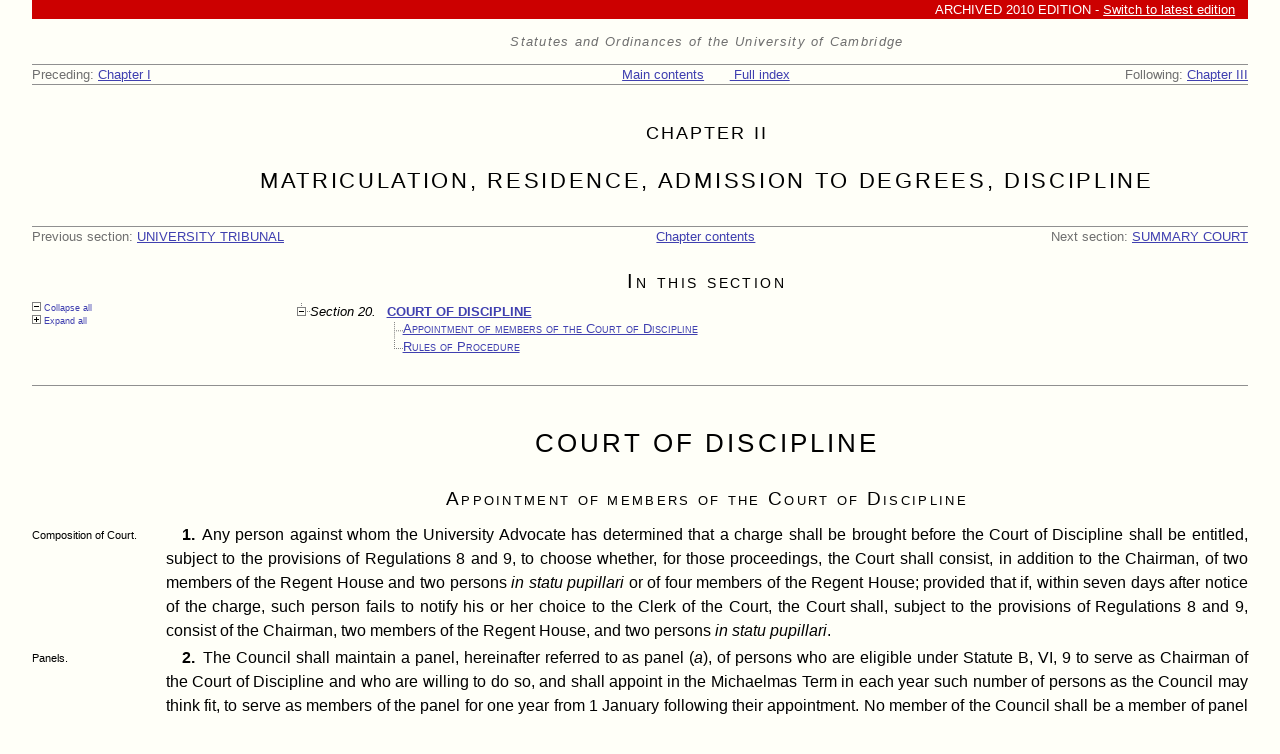

--- FILE ---
content_type: text/html; charset=UTF-8
request_url: https://www.admin.cam.ac.uk/univ/so/2010/chapter02-section20.html
body_size: 14645
content:
<!DOCTYPE html
  PUBLIC "-//W3C//DTD XHTML 1.0 Strict//EN" "http://www.w3.org/TR/xhtml1/DTD/xhtml1-strict.dtd">
<html xmlns="http://www.w3.org/1999/xhtml">
   <head>
      <meta http-equiv="Content-Type" content="text/html; charset=UTF-8" />
      <title>CHAPTER II :  MATRICULATION, RESIDENCE, ADMISSION TO DEGREES, DISCIPLINE  -  COURT OF DISCIPLINE</title>
      <link rel="stylesheet" type="text/css" href="css/styles.css" /><script type="text/javascript" src="js/lib/jquery.js"></script><link rel="stylesheet" type="text/css" href="css/jquery.tooltip.css" /><script type="text/javascript" src="js/lib/jquery.bgiframe.js"></script><script type="text/javascript" src="js/lib/jquery.dimensions.js"></script><script type="text/javascript" src="js/lib/jquery.delegate.js"></script><script type="text/javascript" src="js/lib/jquery.tooltip.js"></script><link rel="stylesheet" type="text/css" href="css/jquery.treeview.css" /><script type="text/javascript" src="js/lib/jquery.treeview.js"></script><script type="text/javascript" src="js/presentation.js"></script><script type="text/javascript" src="js/lib/jquery.colorBlend.js"></script>
      <!--[if lte IE 6]><link rel="stylesheet" type="text/css" href="css/ie.css" /><![endif]-->
      <!--[if IE 7]><link rel="stylesheet" type="text/css" href="css/ie7.css" /><![endif]--></head>
   <body>
      <div class="doctitle">Statutes and Ordinances of the University of Cambridge</div>
      <div class="chapter-nav">
         <div class="nav-back"> 
            Preceding: 
            <a href="chapter01-front.html">Chapter I</a></div>
         <div class="nav-fwd">
            Following: <a href="chapter03-front.html">Chapter III</a></div>
         <div class="nav-toc"><a href="contents-sections.html">
               Main contents</a><a href="combined-index-sections.html">
               Full index</a></div>
      </div>
      <div class="masthead">
         <div class="chapternum">CHAPTER II</div>
         <div class="chaptertitle">MATRICULATION, RESIDENCE, ADMISSION TO DEGREES, DISCIPLINE</div>
      </div>
      <div class="section-nav">
         <div class="nav-back"> 
            Previous section: 
            <a href="chapter02-section19.html">UNIVERSITY TRIBUNAL</a></div>
         <div class="nav-fwd">
            Next section: <a href="chapter02-section21.html">SUMMARY COURT</a></div>
         <div class="nav-toc"><a href="chapter02-front.html">Chapter contents</a></div>
      </div>
      <div class="table-of-contents">
         <h1>In this
            section
         </h1>
         <ul class="toc1">
            <li><em>
                  Section 20. 
                  </em><a href="#heading1-20">COURT OF DISCIPLINE</a><ul class="toc2">
                  <li><a href="#heading2-26">Appointment of members of the Court of Discipline</a></li>
                  <li><a href="#heading2-27">Rules of Procedure</a></li>
               </ul>
            </li>
         </ul>
      </div>
      <div class="body">
         <h1 id="heading1-20">COURT OF DISCIPLINE<span class="indexterm hidden" id="indexterm-d2e5590"
                  title="Index term: &#34;Court of Discipline;appointment of members&#34;"></span><span class="indexterm hidden" id="indexterm-d2e5592"
                  title="Index term: &#34;Discipline, Court of&#34;"></span></h1>
         <h2 id="heading2-26">Appointment of members of the Court of Discipline</h2>
         <div class="sidenotes">
            <div class="sidenote" id="side-backref-2416-1">Composition of Court.</div>
         </div>
         <p><strong>1.</strong> Any person against whom the University Advocate has determined that a charge shall be brought before the Court of Discipline shall be entitled,
            subject to the provisions of Regulations 8 and 9, to choose whether, for those proceedings, the Court shall consist, in addition
            to the Chairman, of two members of the Regent House and two persons <em>in statu pupillari</em> or of four members of the Regent House; provided that if, within seven days after notice of the charge, such person fails
            to notify his or her choice to the Clerk of the Court, the Court shall, subject to the provisions of Regulations 8 and 9,
            consist of the Chairman, two members of the Regent House, and two persons <em>in statu pupillari</em>.
         </p>
         <div class="sidenotes">
            <div class="sidenote" id="side-backref-2417-1">Panels.</div>
         </div>
         <p><strong>2.</strong> The Council shall maintain a panel, hereinafter referred to as panel (<em>a</em>), of persons who are eligible under Statute B, VI, 9 to serve as Chairman of the Court of Discipline and who are willing
            to do so, and shall appoint in the Michaelmas Term in each year such number of persons as the Council may think fit, to serve
            as members of the panel for one year from 1 January following their appointment. No member of the Council shall be a member
            of panel (<em>a</em>).
         </p>
         <p><strong>3.</strong> The Council shall maintain a panel, hereinafter referred to as panel (<em>b</em>), of members of the Regent House who are prepared to serve as members of the Court of Discipline and the Summary Court, and
            shall appoint ten persons to the panel in the Michaelmas Term of each year, to serve for one year from 1 January following
            their appointment. No member of the Council or of the Septemviri shall be a member of panel (<em>b</em>).
         </p>
         <p><strong>4.</strong> The Council shall invite the Junior Combination Room Committee of each College, or if in any College there is no such Committee
            such other body as in the Council's opinion is the nearest equivalent to a Junior Combination Room Committee, to nominate,
            not later than the division of the Michaelmas Term in each year, one eligible member of the College for appointment by the
            Council to a panel, hereinafter referred to as panel (<em>c</em>), of members of the University <em>in statu pupillari</em> to serve as members of the Court of Discipline and the Summary Court. An eligible member of the College shall be a member
            of the College <em>in statu pupillari</em> who is willing to serve on panel (<em>c</em>) and who is keeping terms by residence or, having kept the number of terms required, is pursuing a course of study or research
            in the University. Not later than the last day of the Michaelmas Term in each year the Council shall announce the names of
            the persons whom they have appointed members of panel (<em>c</em>). The persons appointed shall serve for one year from 1 January following their appointment; provided that if a member ceases
            to be an eligible member of a College as defined in this regulation, he or she shall cease to be a member of panel (<em>c</em>).
         </p>
         <div class="sidenotes">
            <div class="sidenote" id="side-backref-2418-1">Chairman.</div>
         </div>
         <p><strong>5.</strong> The Vice-Chancellor shall not later than 31 December in each year appoint a member of panel (<em>a</em>) to serve as Chairman for one year from 1 January next following and shall seek to appoint as Chairman a member of the panel
            who is not a member of the Regent House. If the Chairman is unable or unwilling to act as Chairman for a particular case,
            the Vice-Chancellor shall appoint another member of panel (<em>a</em>) to act as Chairman for that case.
         </p>
         <div class="sidenotes">
            <div class="sidenote" id="side-backref-2419-1">Appointment of the Court.</div>
         </div>
         <p><strong>6.</strong> The Clerk of the Court shall, on the instructions of the Chairman for the particular case, send written notice to all members of panel (<em>b</em>) and, when appropriate, of panel (<em>c</em>), informing them of the date, time, and place at which the Court is to assemble, and requiring them to indicate, not later
            than 5 p.m. on the fourth day after the day on which the notice is despatched, whether they are able and willing to serve.
            The Chairman shall then appoint the other members of the Court in accordance with the provisions of Regulation 1 by causing
            lots to be drawn from among those members of panel (<em>b</em>) and, when appropriate, of panel (<em>c</em>) who have informed the Clerk of the Court that they are able and willing to serve; and the Clerk of the Court shall thereupon
            inform the persons appointed of the charge or charges to be heard and the name and College of the person charged. The Chairman
            shall in like manner appoint three reserve members of the Court from panel (<em>b</em>) and, when appropriate, three from panel (<em>c</em>) who shall be required to attend the Court at the commencement of the proceedings so that lots may be drawn from among them
            if it becomes necessary to replace any member or members of the Court who have failed to attend or who have otherwise become
            unable or unwilling to serve or against whose membership the Chairman has under Regulation 7 allowed an objection. No member
            of the Court shall be replaced after the commencement of the proceedings.
         </p>
         <p><strong>7.</strong> A person charged before the Court shall be entitled to object for good cause to any member appointed to serve on the Court
            for those proceedings. The Chairman alone shall rule on any such objection and his or her decision shall be final.
         </p>
         <p><strong>8.</strong> If at the commencement of the hearing the Chairman is unable under the provisions of Regulation 6 to appoint the appropriate
            number of members of the Court from panel (<em>b</em>) or panel (<em>c</em>), he or she shall appoint such number of members from the appropriate panel as may be needed to fill the vacant place or
            places; provided that, if in the Chairman's judgement the appointment of a member or members from panel (<em>c</em>) cannot be achieved without undue delay, the Chairman shall be empowered to appoint a member or members from panel (<em>b</em>) to fill the vacant place or places.
         </p>
         <p><strong>9.</strong> If on any occasion there are insufficient members of panel (<em>b</em>) or panel (<em>c</em>) who are able and willing to serve as members of the Court, the Vice-Chancellor shall appoint the appropriate number of members
            of the Regent House to fill the vacant places on the Court.
         </p>
         <h2 id="heading2-27">Rules of Procedure<span class="indexterm hidden" id="indexterm-d2e5744"
                  title="Index term: &#34;Court of Discipline;rules of procedure&#34;"></span></h2>
         <div class="sidenotes">
            <div class="sidenote" id="side-backref-2420-1">Summons.</div>
         </div>
         <p><strong>1.</strong> The Clerk of the Court shall send to any person charged before the Court written notice of (<em>a</em>) the complaint against him or her, and (<em>b</em>) the date, time, and place to attend the Court, and shall draw attention to the provisions of the regulations for the appointment
            of members of the Court whereby the person charged is entitled to choose the composition of the Court. Copies of such notice
            shall be sent to the complainant and to the Head of the College of the person charged.
         </p>
         <div class="sidenotes">
            <div class="sidenote" id="side-backref-2421-1">Admission to hearing.</div>
         </div>
         <p><strong>2.</strong> The Court may sit either in public or <em>in camera</em> at the discretion of the Chairman except that, when the defendant requests that it shall sit <em>in camera</em>, the Chairman shall normally so decide. If the Court sits <em>in camera</em>, the following shall be entitled to be present: the defendant, the defendant's Tutor (or a deputy appointed by the Tutor),
            the Head of the defendant's College (or a deputy appointed by the Head), the University Advocate, the complainant, and any
            person appointed to represent the defendant, the complainant, or the University Advocate.
         </p>
         <div class="sidenotes">
            <div class="sidenote" id="side-backref-2422-1">Conduct of hearing.</div>
         </div>
         <p><strong>3.</strong> Whether the Court sits in public or <em>in camera</em>, it may proceed in the absence of any of the persons entitled to be present and, notwithstanding Regulation 2, the Chairman
            shall have power to exclude any person if in the opinion of the Chairman such exclusion is necessary for the maintenance of
            order.
         </p>
         <p><strong>4.</strong> The Chairman shall not impose under Statute B, VI, 20 any fine exceeding £175.
         </p>
         <div class="sidenotes">
            <div class="sidenote" id="side-backref-2423-1">Burden of proof.</div>
         </div>
         <p><strong>5.</strong> The Court shall not find a charge proved unless it is satisfied that the charge has been proved beyond reasonable doubt.
         </p>
         <div class="sidenotes">
            <div class="sidenote" id="side-backref-2424-1">Sentence to have immediate effect.</div>
         </div>
         <p><strong>6.</strong> Any sentence imposed by the Court shall have immediate effect; provided that the Chairman of the Court and the Chairman of the Septemviri shall
            each have power to suspend a sentence until the conclusion of the proceedings by the Septemviri of any appeal against a decision
            of the Court.
         </p>
         <div class="sidenotes">
            <div class="sidenote" id="side-backref-2425-1">Appeal.</div>
         </div>
         <p><strong>7.</strong> Any person who appeals to the Court of Discipline shall notify the Registrary in writing. Such notice shall specify the grounds of the appeal
            and shall state whether the appeal is in respect of the whole or in respect of any specified part of the finding of the Summary
            Court. Except with the leave of the Court of Discipline, the appellant shall not be entitled in the proceedings of an appeal
            to rely on any grounds of appeal not specified in the notice of appeal.
         </p>
      </div>
      <div class="footer">
         <p class="footer-edition">Revised edition 2010</p>
         <p>© The Chancellor, Masters and Scholars of the University of Cambridge</p>
      </div>
   </body>
</html>

--- FILE ---
content_type: text/css
request_url: https://www.admin.cam.ac.uk/univ/so/2010/css/styles.css
body_size: 14198
content:

body {
    font-family: sans-serif;
    line-height: 1.5;
    padding: 0 1em 0 1em;
    margin: 0 1em 0 1em;
    background: #fffff8;
}

.archived {
  display: block;
  font-size: 80%; 
  height: 1.5em; 
  padding-right: 1em; 
  color: #ffffff;text-align: right; 
  background: #cc0000;
}

body .archived a {  color: #ffffff; }
body .archived a:hover,
body .archived a:active {  color: #ffeeee; }


body#maintoc {
    background: #fffff8 url("../images/cu-identifier.png") no-repeat 40px 20px;
}
p, 
div.chapterparttitle,
div.chapternum,
div.chaptertitle,
div.sectiontitle,  /* .sectiontitle used only in the output format disaggregated into sections */
h1, h2, h3, h4, h5, h6,
ul, ol, div.doctitle {
    margin: 0.2em 0 0 11%;
}

div.chapterparttitle,
div.chapternum,
div.chaptertitle,
div.sectiontitle,
h1, h2, h4 {
    padding: 0 2em;
}


div.chapterparttitle,
div.chapternum,
div.chaptertitle,
div.sectiontitle,
h1, h2
{
  text-align: center;
  font-weight: normal;
  font-variant:small-caps;
  letter-spacing: .12em;
}


div.doctitle {
  font-style: italic;
  letter-spacing: 0.1em;
  text-align: center;
  font-size: 80%;
  margin-top: 1em;
  margin-bottom: 1em;
  color: #707070;

}


div.footer {
  font-size: 80%;
  border-top: 1px solid #b0b0b0;
  margin-top: 2em;
}
div.footer p {
  color: #707070;
  margin: 1.5em 0 1.5em 0em;
  margin-left: 0;
  text-indent: 0;
  }

div.footer p.footer-edition {
float: right;
text-align: right;
width: 20%;
}

div.chapternum  {
  font-size: 110%;
  margin-top: 2em;
  margin-bottom: 1em;
}

div.chapternum.statute {
  text-transform: none;
  font-weight: bold;
  letter-spacing: normal;
}

div.chapterparttitle  {
  font-size: 170%;
  margin-top: 0em;
  padding-top: 2em;
  margin-bottom: 1em;
}


div.chaptertitle {
  font-size: 140%;
  margin-bottom: 1.3em;
}

div.sectiontitle {
  margin-top: 2em;
  font-size: 160%;
}

h1 { 
  font-size: 160%;
  margin-top: 1.5em;
  margin-bottom: 0.3em;
}

h2 {
  font-size: 120%;
  margin-top: 2em;
  margin-bottom: 0.5em;
}

h1+h2 {
  margin-top: 1.2em;
}
h2+h2 {
  margin-top: 0.8em;
}
h2+h1.small {
  margin-top: 0.8em;
}

h3 {
text-align: center;
font-size: 100%;
font-weight: normal;
font-style:italic;
margin-top: 1.8em;
margin-bottom:0.3em;
}


h4 {
    text-align: center;
    font-size: 80%;
    font-weight: normal;
    font-style:italic;
    margin-top: 1em;
    margin-bottom:0; 
}

h5 {
    font-size: 90%;
    font-weight: normal;
    font-style:italic;
    text-align: left;
    margin-top: 0.8em;
}

h3 strong, 
h4 strong,
h5 strong {
    font-style: normal;
}

h6 {
    font-size: 90%;
    font-weight: bold;
    text-align: center;
    font-style: normal;
    margin-top: 0.5em;
}



h1.small {
  font-size: 110%;
  margin-top: 3em;
}

h1 span.smcap { 
  font-size: 75%;
}

h3.small {
  text-align: center;
  font-style:italic;
  text-transform: none;
  letter-spacing: 0em;
}

h3.left {
text-align: left;
}

h3.small-alternate {
  text-transform:none;
  text-align:left;
  font-style: normal;
  font-weight: bold;
  font-size: 100%;
  padding-left: 1em;
  letter-spacing:normal;  
}

h3.small-alternate .smcap {
  font-size: 100%;
}

h4.appendix {
  text-align: center;
  font-style:italic;
}

h4.small {
text-align: left;
padding-left: 0;
}


p.small-alternate {
    font-size: 90%;
    line-height: 1.4;
    padding-left: 0.5em;  
}

p {
    text-indent: 1em;
    margin-bottom: 0.2em;
}

p.runon {
    text-indent: 0em;
}

p.runon.small {
    margin-top: 0.3em;
}



p, li {
    text-align:justify; 
}

p.hanging1 {
    text-indent: 0;
    padding-left: 1em;
}

p.hanging2 {
    text-indent: -1.5em;
    padding-left: 4em;
}

p.runon+p.small {
    margin-bottom: 0.5em;
}


.underlined {
    text-decoration: underline;
}



div.sidenotes {
    overflow: visible;
    width: 10%;
    float: left;
    clear: left;
    padding-top: 0.4em;
}

div.sidenotes-absolute {
    position: absolute; 
    width: 10%;
    left: 0;
    padding-top: 0.4em;
}


div.sidenote { 
    display: block;
    font-size: 70%;
    text-indent: 0;
    text-align: left;
    line-height: 1.1;
    padding-bottom: 0.6em;
}


div.sidenotes.in-heading1 {
/* add padding equivalent to mapped heading1 */
  padding-top: 3.5em;
}
div.sidenotes.in-heading2 {
  padding-top: 2.5em;    
}
div.sidenotes.in-heading4 {
  padding-top: 2em;    
}


.small {
    font-size: 90%;
    line-height: 1.4;
}

p.centre {
    text-align: center;
}

p.right {  
    text-align: right; 
}

span.smcap {
  text-transform: uppercase;
  font-size: 80%;
}


ul, ol {
 list-style-type:none;
 padding: 0;
}

/* ol.lc = lower-case roman enumerated lists */
/* ol.num = lower-case roman enumerated lists */

ol li { 
 padding-left: 3em; 
 text-indent: -2.5em;
 margin: 0;
 }


ol li span.itemnum {
  text-indent: 0;
  display: inline-block;
  width: 2em;
}
ol li span.itemnum2 {
  text-indent: 0;
  display: inline-block;
  width: 2em;
}

ol.numbers li span.itemnum2 {
  /* The 'numbers' list schema is inconsistent with all the others */
  width: auto;
  min-width: 2em;
  text-align: left;
}

ol li span.itemnum3 {
  text-indent: 0;
  display: inline-block;
  width: 2em;
  text-align: right;
  padding-right: 0.5em;
}


/* nested lists are not marked up as such, so instead we tag the list item */
li.conj,
ol.conj li.conj{
  text-indent: -6em;
  padding-left: 6.5em;
}


ol.conj li.conj.level2,
li.conj.level2 {
  text-indent: -8.5em;
  padding-left: 9em;
}



ol li.short-conj {
  text-indent: -5em;
  padding-left: 5.5em;
}

ol.conj li.short-conj {
  text-indent: -3.5em;
  padding-left: 4em;
}


li.level2 {
  text-indent: -5em;
  padding-left: 5.5em;
}

li.level3 {
  text-indent: -7.5em;
  padding-left: 8em;
}


li span.itemnum,
li span.itemnum2
{
  text-align: right;
  padding-right: 0.5em;
}




li.short-conj span.itemtext {
  width: 3.5em;
}


ol.conj li {
   padding-left: 5.5em;
   text-indent: -5.5em;
}

ol.short-conj li {
   padding-left: 4.5em;
   text-indent: -4.5em;
}


ol li span.itemtext {
  text-indent: 0;
  display: inline-block;
  width: 3.5em;  
}

ol.short-conj li span.itemtext {
  width: 2em;  
}

ol li.long-conj.level2 {
padding-left: 9em;
text-indent: -8.5em;
}

ol li.long-conj.level3 {
padding-left: 11.5em;
text-indent: -11em;
}

ol li.uber-long-conj.level3 em {
display: inline-block;
width: 4em; 
text-indent: 0;
padding-left: 0em;
}


ol li span.itemtext2 {
  text-indent: 0;
  display: inline-block;
  width: 3.5em;  
}

ol li span.itemtext3 {
  text-indent: 0;
  display: inline-block;
  width: 3.5em;  
}




div.tableholder {
  margin-left: 11%;
}

table {
  width: 100%;
  font-size: 90%;
  border-collapse: collapse;
  margin-bottom: 1em;
}

td { 
  padding-right: 1.2em;
  vertical-align: top;
}

td.rule-below {
  border-bottom: solid black 1px;
}

td.dbl-rule-below {
  border-bottom: double black 3px;
}


table p {
  margin:0.3em 0 0 0;
  padding:0;
  text-indent: 0;
  text-align: left;
}

p.hanging {
  text-indent: -2em;
  padding-left: 2em;
}

table p.hanging {
  padding-left: 3em !important;
}

p.centre {
text-align: center;
}

table p {
  line-height: 1.2em;
  text-align: left;
  padding: 0;
  margin: 0;
}

table p.justify {
  text-align: justify;
}

table p.runon {
  margin-left: 0;
}


table p.hanging .itemnum {
  display: inline-block;
  text-indent: 0;
  width: 2em;
}

p.tablenote {
  text-indent: 0;
  font-size: 80%;
}

table p + p.tablenote,
p.runon + p.tablenote {
  margin-top: 1.5em;
}


table.ruleabove {
  border: solid black;
  border-width: 1px 0 0 0;
}


table.ruled {
  border: solid black;
  border-width: 1px 1px 0 0;
}
table.ruled td {
  border: solid black;
  border-width: 0 0 1px 1px;
    
}


table.aboverows-3 td {
  padding-top: 0.5em;
  }

div.twocolumn {
   -moz-column-count: 2;
  -webkit-column-count: 2;
  column-count: 2;
  -moz-column-gap: 2em;
  -webkit-column-gap: 2em;
  column-gap: 2em;
margin-left: 11%;
}

div.twocolumn p.runon.small {
 margin-top: 0;
 margin-bottom: 0;
}

p.bullet {
  text-indent: -1em;
  padding-left: 2em;
}

span.sup,
span.footnote-ref {
   vertical-align:text-top;
   font-size:70%;
   padding: 0 0.1em;
   position:relative;
   top: -0.4em;
   font-weight: bold;
}

span.footnote-ref a {
  text-decoration: none;
  font-weight: bold;
  padding: 0 0.2em;
}

span.footnote-backrefs {
  padding-left: 1em;
  font-style: italic;
}

span.footnote-backrefs a {
  vertical-align: top;
  font-weight: bold;
  text-decoration: none;
  font-size: 90%;
}

div.body {
  position:relative; /* important for absolutely-positioned sidenotes */
  margin-top: 0em;
  padding-top: 0em;
  margin-bottom: 2em;
  border: solid #909090;
  border-width: 1px 0 0 0;
}

div.body.no-toc {
  border: none;
}

div.table-of-contents,
div.table-of-footnotes,
div.table-of-sidenotes,
div.section-nav,
div.chapter-nav,
div.index{
  padding-top: 0em;
  border: solid #909090;
  border-width: 1px 0 0 0;
  font-size: 80%;
}

div.table-of-contents {
  margin-top: 0;
  margin-bottom: 2em;
  border-width: 0;
}
div.table-of-contents h1 {
  margin-top: 1em;
}

div.table-of-contents li {
  margin-left: 10em;
}

.table-of-contents p {
  text-indent: 0;
  line-height: 1.1em;
}


/* The following are for the mini-TOCs on each page */

p.tocpart {
  font-weight: bold;
  padding-bottom: 1em;
  padding-top: 1em;
  padding-left: 4em;
  line-height: 1.5em;
  text-align:left;
}
p.tocpart em {
  font-weight: normal;
}

ul.toc1 {
  margin-top: 0;
  padding-left: 0em;
}

ul.toc1 li {
  padding-left: 0em;
  font-weight: bold;
  line-height: 1.5em;
  text-align:left;
  padding-top: 0;
  padding-bottom: 0.2em;
}


ul.toc1 li em {
  font-weight: normal;
  display: inline-block;
  width: 6em !important; /* This is intended to house the text 'Section #.' */
}

ul.toc2 {
  margin-top: 0;
  margin-left: 0;

}
ul.toc2 li {
  font-weight: normal;
  margin-left: 6em;
  padding-left: 0;
  line-height: 1.2em;
  text-align:left;
  font-variant: small-caps;
  padding-bottom: 0.2em;
}

ul.toc2 li .subtitle {
  font-size: 80%;
  font-style: italic;
}

ul.toc2 li.small {
  font-style: italic;
  font-size: 80%;
  margin-left: 7.5em;
  padding-top: 0.3em;
}

ul.toc3 { 
  padding-left: 2em; 
    margin-left: 0;  
    margin-top: 0;
}
ul.toc3 li {
  line-height: 1.1em;
  padding-left: 0;
  margin-left: 0;
  font-style: italic;
  text-align:left;
  font-variant: small-caps;
}

ul.toc4 { padding-left: 2em; margin-left: 0;  margin-top: 0;
}
ul.toc4 li {
  margin-left: 0;
  font-style: italic;
  font-size: 90%;
  font-variant: small-caps;
  line-height: 1.1em;
  text-align:left;
}

.table-of-footnotes table {
  font-size: 100%;
  margin: 0;
}

.table-of-sidenotes li,
.table-of-footnotes li
{
  text-align: left;
  padding-left: 3.5em;
  text-indent: -3.5em;
}

.table-of-sidenotes .source {
  font-size: 90%;
}

.table-of-footnotes .itemnum,
.table-of-sidenotes .itemnum {
  text-align:right;
  width: 3em;
  padding-right: 0.5em;
}

.table-of-footnotes {
  margin-bottom: 4em;
}


div.section-nav,
div.chapter-nav
{
  overflow: hidden;
  color: #707070;
}

div.chapter-nav {
  margin-top: 0em;
  border-bottom: 1px solid #909090;
}


div.nav-back {
  width: 33%;
  float: left;
  min-height: 1em;
  text-indent: -0.8em;
  padding-left:0.8em;
}
div.nav-fwd {
  width: 33%;
  text-align: right;
  float: right;
  min-height: 1em;
}

div.nav-toc {
  text-align: center;
  text-indent: 10%;
}



/*:target {
  background-color: #ffffbb;
  outline: #c83030 4px solid;
}

h1:target, h2:target, h3:target, h4:target, li:target{
  border-left: 5px #c83030 solid;
  outline: none;
}
*/
div.graphic {
  margin-left: 11%;
}


/* See chapter IX */
h3.run-on-after {
  text-align:left;
}
p.run-to-preceding {
}



#full-index {
margin-left: 11%;
}

#full-index-nav li {
  display: inline;
}

#full-index .ui-tabs-nav a {
  font-size: 80%;
  padding: 0.5em;
  text-transform: uppercase;
}

#full-index h1 {
  text-align:left;
  margin-left: 0;
  padding-left: 0;
}

#full-index p {
  font-size: 70%;
  text-indent:0;
  margin: 0;
  line-height: 1.2em;
  text-align: left;
}

#full-index span.links {
  padding-left: 1.2em;
  font-style: italic;
}

#full-index span.links a {
  text-decoration: none;
  white-space: nowrap;
}

a {
  color: #4040b0;    
}

a:visited {
  color: #802080;    
}

a:hover, a:active {
  color: #f02020;    
}

/* Various levels of index */
.index1 { 
  -moz-column-count: 2;
  -webkit-column-count: 2;
  column-count: 2;
  -moz-column-gap: 2em;
  -webkit-column-gap: 2em;
  column-gap: 2em;
}

.index2 p {
    padding-left: 4em;
}

.index3 p { 
    padding-left: 7em;
}

.index4 p { 
    padding-left: 9em; 
}

/* The following are for the main TOC */


div.toc-fragment {
}

p.toc-chapter,
p.toc-chapter-title,
p.toc-part,
p.toc-part-title
{
  /* This is used only for chapter headings in the full TOC */
  text-indent: 0;
  text-align: left;
  font-size: 90%;
  font-weight: bold;
  margin-top: 0;
}


p.toc-chapter-title {
  margin-bottom: 0.4em;
}

p.toc-part {
  float: left;
  width: 7.8em;
  font-weight: normal;
  font-style: italic;
  text-indent: 0em;
  display: none;
  margin-top: 0.78em;
}
p.toc-part-title {
  font-weight: normal;
  font-style: italic;
  margin-top: 1em;
}

p.toc-section {
  text-indent: 0;
  font-size: 70%;
  text-align: left;
}
p.toc-section a {
  display: block;
}
div.nav-toc a {
padding: 0 1em;
white-space: nowrap;
}


.maintoc-part {
  background: #ffffff;
   padding: 1em;
   margin: 1em;
  border: 1px solid #c0c0c0;
}

#maintoc h1, #maintoc  h2, #maintoc  ul {
    margin: 0.2em 0 0 0;
}

#maintoc .inner-container {
  padding-left: 10em;
}

#maintoc p {
  margin-left: 0;
}

#maintoc h1 {
  margin: 1em 120px;
}

#maintoc h2 {
  margin: 0 0 1em 0;
}

#maintoc-container h3 {
  text-align: left;
  font-style: normal;
  font-weight: bold;
  padding: 0.2em 0 0.2em 11em;
  text-indent: -8em;
  font-size: 90%;
}
#maintoc-container h3 span.toc-chapter {
     width: 7em;
     display: inline-block;
     padding-right: 1em;
     font-weight: normal;
  text-indent:  0;
}

#maintoc-container  {
  font-size: 90%;
  width: 70%;
  margin: 0 auto;
}

.ui-widget {
  font-size: inherit !important; 
  }

.inner-container a,
.index1 a {
  color: #4040b0 !important;    
}

.inner-container a:visited,
.index1 a:visited {
  color: #802080 !important;    
}

.inner-container a:hover,
.inner-container a:active,
.index1 a:hover, 
.index1 a:active {
  color: #f02020 !important;    
}



--- FILE ---
content_type: text/css
request_url: https://www.admin.cam.ac.uk/univ/so/2010/css/jquery.tooltip.css
body_size: 50
content:
#tooltip {
position: absolute;
z-index: 3000;
border: 2px solid #c0c0ff;
outline: 3px solid #ffffff;
background-color: #ffffd0;
padding: 5px;
font-size: 0.7em;
line-height: 1.2em;
left: 0;
}

#tooltip .footnote-backrefs { 
  display: none; 
}

#tooltip .body { border: 0; margin-bottom: 0; }

--- FILE ---
content_type: text/css
request_url: https://www.admin.cam.ac.uk/univ/so/2010/css/jquery.treeview.css
body_size: 1764
content:
/* 
 *  NB this file modified from the distribution file of the same name
 */

/* compatibility/integration with non-JS */
.treeview ul.toc2,
.treeview ul.toc3,
.treeview ul.toc4
{
  padding-left: 0em;
}


#treecontrol, 
#treecontrol a {
  font-size: 85%;
  font-family: sans-serif;
  width: 9em;
  float: left;   
}
#treecontrol a {
  text-decoration: none;
}


#treecontrol img {
  border: none;
}

.treeview, .treeview ul { 
/*	padding: 0;
	margin: 0;
	*/
	list-style: none;
}

.treeview ul {
/*	background-color: white;
	margin-top: 4px; */
}

.treeview .hitarea {
	background: url(images/treeview-default.gif) -64px -23px no-repeat;
	height: 16px;
	width: 16px;
	margin-left: -16px;
	float: left;
	cursor: pointer;
}
/* fix for IE6 */
* html .hitarea {
	display: inline;
	float:none;
}

.treeview li { 
	margin: 0;
  padding-left: 16px !important;
}

.treeview a.selected {
	background-color: #eee;
}


.treeview .hover { color: red; cursor: pointer; }

.treeview li { background: url(images/treeview-default-line.gif) 0 0 no-repeat; }
.treeview li.collapsable, .treeview li.expandable { background-position: 0 -176px; }

.treeview .expandable-hitarea { background-position: -80px -1px; }

.treeview li.last { background-position: 0 -1766px }
.treeview li.lastCollapsable, .treeview li.lastExpandable { background-image: url(images/treeview-default.gif); }  
.treeview li.lastCollapsable { background-position: 0 -111px }
.treeview li.lastExpandable { background-position: -32px -67px }

.treeview div.lastCollapsable-hitarea, .treeview div.lastExpandable-hitarea { background-position: 0; }




/* Hide superfluous tree mechanics precipitated by missing heading levels
   Must follow the preceding stuff so that it isn't overridden by other rules.
 */

.treeview li.absorb>ul {
  position: relative;
  left: -16px;
}

.treeview li.absorb>div.hitarea {
  display: none ;
}
.treeview li.noid.expandable {
  padding-bottom: 16px;
}

.treeview li.noid>div.hitarea {
  /*outline: green dashed 2px;*/
}




--- FILE ---
content_type: application/javascript
request_url: https://www.admin.cam.ac.uk/univ/so/2010/js/presentation.js
body_size: 1888
content:
// Adds presentation-level enhancements

$(document).ready( function() {

    $("body").prepend("<span class=\"archived\">ARCHIVED "+$(".footer-edition:first").text().replace("Revised edition","")+" EDITION - <a href=\"/univ/so/\">Switch to latest edition</a></span>");

    // display footnotes as tooltips
    $(".footnote-ref a").tooltip(
        { 
            bodyHandler: function() { 
                return $($(this).attr('href')).html();
            }, 
            showURL: false 
        }
    );
    
    // add controls for treeview
    $(".table-of-contents h1").after(
        '<div id=\"treecontrol\">\n' +
        '  <a title=\"Collapse the entire contents\" href=\"#\"><img src=\"css/images/minus.gif\" /> Collapse all</a>\n' +
        '  <a title=\"Expand the entire contents\" href=\"#\"><img src=\"css/images/plus.gif\" /> Expand all</a>\n' +
        '</div>'
    );    
    
    // apply treeview
    $(".table-of-contents").treeview(
        {
         	animated: "fast",
        	collapsed: false,
        	unique: false,
        	control: "#treecontrol"
        }
    );    
    
    // add event listeners to briefly flash the target heading when same-page nav is clicked
    $("a:not(#full-index-nav a)[href*='#']").click(
         function() {
           var selectedId = $(this).attr("href").substr($(this).attr("href").indexOf("#"));
	   flashElement(selectedId);
         } );

    // briefly flash the target element, if there is one, at page load 
    if (window.location.hash) {
	flashElement(window.location.hash);
    }

} );

function flashElement(selectedId) {
    // flash either the asked-for element; or, its parent, if hidden or a footnote.
    var jQueryObj = $( selectedId );
    if (jQueryObj.hasClass("hidden") || jQueryObj.hasClass("footnote-ref")) {
	jQueryObj.parent().colorBlend([{fromColor:"#ffffaa", toColor:"white", cycles:1, isFade:false, duration:2000}]); 
	jQueryObj.colorBlend([{fromColor:"#ffccaa", toColor:"white", cycles:1, isFade:false, duration:2000}]); 
    } else {
	jQueryObj.colorBlend([{fromColor:"#ffffaa", toColor:"white", cycles:1, isFade:false, duration:2000}]); 
    }

}